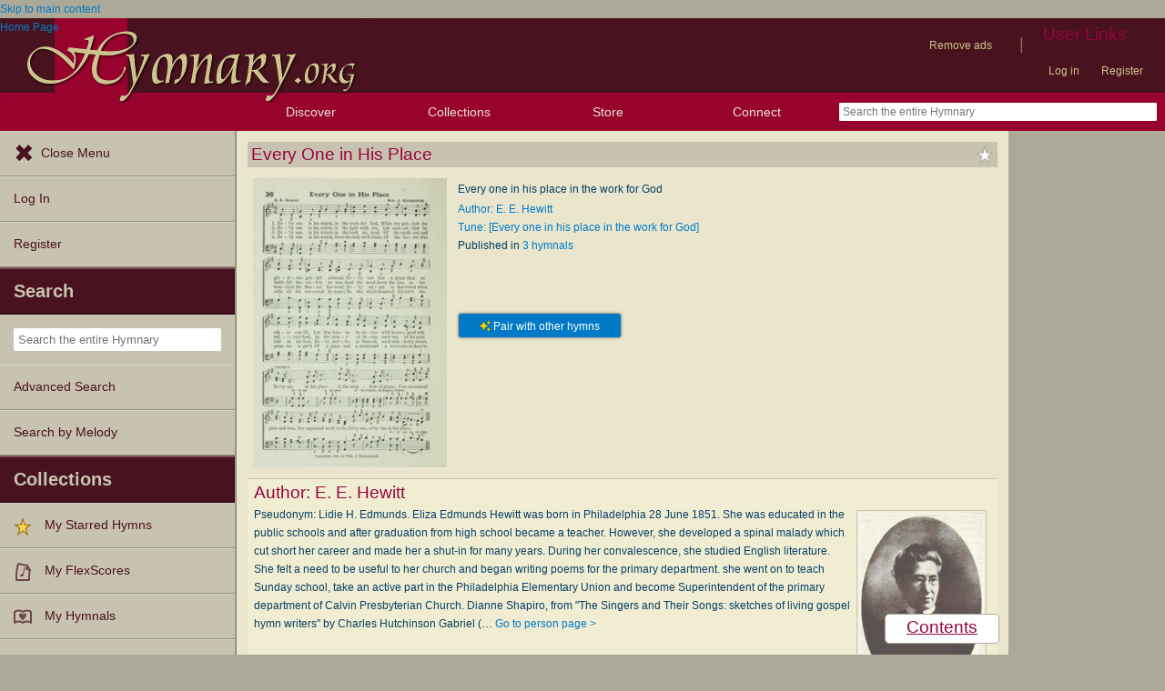

--- FILE ---
content_type: text/html; charset=utf-8
request_url: https://hymnary.org/text/every_one_in_his_place_in_the_work_for_g
body_size: 12709
content:
<!DOCTYPE html>
<html lang="en" dir="ltr">

<head profile="http://www.w3.org/1999/xhtml/vocab">
    <meta name="viewport" content="initial-scale=1.0" />
    <meta charset="utf-8"/>
    <meta property="og:url" content="https://hymnary.org/text/every_one_in_his_place_in_the_work_for_g" /><link rel="canonical" href="https://hymnary.org/text/every_one_in_his_place_in_the_work_for_g" />    <meta http-equiv="Content-Type" content="text/html; charset=utf-8" />
<meta name="Generator" content="Drupal 7 (http://drupal.org)" />
<meta property="og:title" content="Every One in His Place" />
<meta property="og:type" content="song" />
<meta property="og:image" content="https://hymnary.org/sites/hymnary.org/themes/newhymn/hymnary-H.jpg" />
<meta property="og:url" content="https://hymnary.org/text/every_one_in_his_place_in_the_work_for_g" />
<meta property="og:site_name" content="Hymnary.org" />
<link rel="canonical" href="https://hymnary.org/text/every_one_in_his_place_in_the_work_for_g" />
<meta name="description" content="Authoritative information about the hymn text Every One in His Place, with lyrics." />
<meta name="theme-color" content="#e9e6cd" />
<link rel="shortcut icon" href="https://hymnary.org/sites/hymnary.org/themes/newhymn/favicon.ico" type="image/vnd.microsoft.icon" />
<link rel="apple-touch-icon" href="https://hymnary.org/files/Hymnary_big_0.png" type="image/png" />
  <title>Every One in His Place | Hymnary.org</title>
    <style type="text/css" media="all">
@import url("https://hymnary.org/modules/system/system.base.css?t8x65p");
@import url("https://hymnary.org/modules/system/system.menus.css?t8x65p");
@import url("https://hymnary.org/modules/system/system.messages.css?t8x65p");
@import url("https://hymnary.org/modules/system/system.theme.css?t8x65p");
</style>
<style type="text/css" media="all">
@import url("https://hymnary.org/misc/ui/jquery.ui.core.css?t8x65p");
@import url("https://hymnary.org/misc/ui/jquery.ui.theme.css?t8x65p");
@import url("https://hymnary.org/misc/ui/jquery.ui.tabs.css?t8x65p");
@import url("https://hymnary.org/misc/ui/jquery.ui.accordion.css?t8x65p");
</style>
<style type="text/css" media="all">
@import url("https://hymnary.org/modules/comment/comment.css?t8x65p");
@import url("https://hymnary.org/modules/field/theme/field.css?t8x65p");
@import url("https://hymnary.org/sites/all/modules/logintoboggan/logintoboggan.css?t8x65p");
@import url("https://hymnary.org/modules/node/node.css?t8x65p");
@import url("https://hymnary.org/modules/poll/poll.css?t8x65p");
@import url("https://hymnary.org/sites/all/modules/ubercart/uc_file/uc_file.css?t8x65p");
@import url("https://hymnary.org/sites/all/modules/ubercart/uc_order/uc_order.css?t8x65p");
@import url("https://hymnary.org/sites/all/modules/ubercart/uc_product/uc_product.css?t8x65p");
@import url("https://hymnary.org/sites/all/modules/ubercart/uc_store/uc_store.css?t8x65p");
@import url("https://hymnary.org/modules/user/user.css?t8x65p");
@import url("https://hymnary.org/modules/forum/forum.css?t8x65p");
@import url("https://hymnary.org/sites/all/modules/views/css/views.css?t8x65p");
</style>
<style type="text/css" media="all">
@import url("https://hymnary.org/sites/all/modules/ctools/css/ctools.css?t8x65p");
@import url("https://hymnary.org/sites/hymnary.org/modules/hymnary/hymnary.css?t8x65p");
@import url("https://hymnary.org/sites/hymnary.org/modules/hymnary/hymnary-mobile.css?t8x65p");
@import url("https://hymnary.org/sites/hymnary.org/modules/hymnary/jquery-tooltip/jquery.tooltip.css?t8x65p");
@import url("https://hymnary.org/sites/hymnary.org/modules/hymnary/jquery.editable-select.css?t8x65p");
@import url("https://hymnary.org/sites/hymnary.org/modules/hymnary_ecommerce/hymnary_ecommerce.css?t8x65p");
@import url("https://hymnary.org/sites/hymnary.org/modules/luyh/luyh.css?t8x65p");
@import url("https://hymnary.org/sites/hymnary.org/modules/hymnary_authority/hymnary_authority.css?t8x65p");
@import url("https://hymnary.org/sites/hymnary.org/modules/hymnary_authority/text/fulltext.css?t8x65p");
@import url("https://hymnary.org/sites/hymnary.org/modules/hymnary_authority/common/people.css?t8x65p");
@import url("https://hymnary.org/sites/hymnary.org/modules/hymnary_common/css/popover.css?t8x65p");
@import url("https://hymnary.org/sites/hymnary.org/modules/hymnary_authority/text/info.css?t8x65p");
@import url("https://hymnary.org/sites/hymnary.org/modules/hymnary/canterbury-articles.css?t8x65p");
@import url("https://hymnary.org/sites/hymnary.org/modules/hymnary_authority/text/tune.css?t8x65p");
@import url("https://hymnary.org/sites/hymnary.org/modules/hymnary_authority/common/product_list.css?t8x65p");
@import url("https://hymnary.org/sites/hymnary.org/modules/hymnary_authority/common/pagescan.css?t8x65p");
@import url("https://hymnary.org/sites/hymnary.org/modules/hymnary_authority/chooser_widget/chooser_widget.css?t8x65p");
@import url("https://hymnary.org/sites/hymnary.org/modules/hymnary/templates/resultcard-compiled.css?t8x65p");
@import url("https://hymnary.org/sites/hymnary.org/modules/hymnary_authority/common/bottom_bar.css?t8x65p");
@import url("https://hymnary.org/sites/hymnary.org/modules/hymnary_authority/common/toc.css?t8x65p");
@import url("https://hymnary.org/sites/hymnary.org/modules/hymnary_authority/common/above_fold.css?t8x65p");
@import url("https://hymnary.org/sites/hymnary.org/modules/hymnary_authority/common/products.css?t8x65p");
@import url("https://hymnary.org/sites/hymnary.org/modules/hymnary_stars/hymnary_stars.css?t8x65p");
</style>
<style type="text/css" media="all">
@import url("https://hymnary.org/sites/hymnary.org/themes/newhymn/style.css?t8x65p");
@import url("https://hymnary.org/sites/hymnary.org/themes/newhymn/style-mobile.css?t8x65p");
@import url("https://hymnary.org/sites/hymnary.org/themes/newhymn/uc_cart_block-override.css?t8x65p");
@import url("https://hymnary.org/sites/hymnary.org/themes/newhymn/hamburger.css?t8x65p");
@import url("https://hymnary.org/sites/hymnary.org/themes/newhymn/hamburger-submenu.css?t8x65p");
@import url("https://hymnary.org/sites/hymnary.org/themes/newhymn/sidr/hymnary-sidr-theme.css?t8x65p");
@import url("https://hymnary.org/sites/hymnary.org/themes/newhymn/headerbar-menu.css?t8x65p");
@import url("https://hymnary.org/sites/hymnary.org/themes/newhymn/pager.css?t8x65p");
@import url("https://hymnary.org/sites/hymnary.org/themes/newhymn/blockedBanner.css?t8x65p");
</style>
<link type="text/css" rel="stylesheet" href="https://staticccel.org/fa/v6/css/all.css" media="all" />
    <script type="text/javascript" src="https://hymnary.org/misc/jquery.js?v=1.4.4"></script>
<script type="text/javascript" src="https://hymnary.org/misc/jquery-extend-3.4.0.js?v=1.4.4"></script>
<script type="text/javascript" src="https://hymnary.org/misc/jquery-html-prefilter-3.5.0-backport.js?v=1.4.4"></script>
<script type="text/javascript" src="https://hymnary.org/misc/jquery.once.js?v=1.2"></script>
<script type="text/javascript" src="https://hymnary.org/misc/drupal.js?t8x65p"></script>
<script type="text/javascript" src="https://hymnary.org/misc/ui/jquery.ui.core.min.js?v=1.8.7"></script>
<script type="text/javascript" src="https://hymnary.org/misc/ui/jquery.ui.widget.min.js?v=1.8.7"></script>
<script type="text/javascript" src="https://hymnary.org/misc/ui/jquery.ui.tabs.min.js?v=1.8.7"></script>
<script type="text/javascript" src="https://hymnary.org/misc/ui/jquery.ui.accordion.min.js?v=1.8.7"></script>
<script type="text/javascript" src="https://hymnary.org/sites/all/modules/ubercart/uc_file/uc_file.js?t8x65p"></script>
<script type="text/javascript" src="https://hymnary.org/sites/hymnary.org/modules/hymnary/hymnary-search-block.js?t8x65p"></script>
<script type="text/javascript" src="https://hymnary.org/sites/hymnary.org/modules/hymnary/jquery-tooltip/jquery.tooltip.js?t8x65p"></script>
<script type="text/javascript" src="https://hymnary.org/sites/hymnary.org/modules/hymnary/jquery-tooltip/lib/jquery.delegate.js?t8x65p"></script>
<script type="text/javascript" src="https://hymnary.org/sites/hymnary.org/modules/hymnary/jquery-tooltip/lib/jquery.bgiframe.js?t8x65p"></script>
<script type="text/javascript" src="https://hymnary.org/sites/hymnary.org/modules/hymnary/jquery.editable-select.js?t8x65p"></script>
<script type="text/javascript" src="https://hymnary.org/sites/hymnary.org/modules/hymnary/popup.js?t8x65p"></script>
<script type="text/javascript" src="https://hymnary.org/sites/hymnary.org/modules/hymnary/hymnary-register-destination.js?t8x65p"></script>
<script type="text/javascript" src="https://code.jquery.com/jquery-3.4.0.slim.min.js?t8x65p"></script>
<script type="text/javascript" src="https://hymnary.org/sites/hymnary.org/modules/hymnary/js/AnalyticsEvents.js?t8x65p"></script>
<script type="text/javascript" src="https://cdnjs.cloudflare.com/ajax/libs/typeahead.js/0.11.1/bloodhound.min.js?t8x65p"></script>
<script type="text/javascript" src="https://cdnjs.cloudflare.com/ajax/libs/typeahead.js/0.11.1/typeahead.bundle.min.js?t8x65p"></script>
<script type="text/javascript" src="https://cdnjs.cloudflare.com/ajax/libs/typeahead.js/0.11.1/typeahead.jquery.min.js?t8x65p"></script>
<script type="text/javascript">
<!--//--><![CDATA[//><!--
var jQ340 = jQuery.noConflict(true);
//--><!]]>
</script>
<script type="text/javascript" src="https://hymnary.org/sites/hymnary.org/modules/hymnary_common/js/js.cookie.js?t8x65p"></script>
<script type="text/javascript" src="https://hymnary.org/sites/hymnary.org/modules/luyh/luyh.js?t8x65p"></script>
<script type="text/javascript" src="https://hymnary.org/sites/hymnary.org/modules/hymnary_authority/scroll_to_top.js?t8x65p"></script>
<script type="text/javascript" src="https://hymnary.org/sites/hymnary.org/modules/hymnary_authority/common/media.js?t8x65p"></script>
<script type="text/javascript" src="https://hymnary.org/sites/hymnary.org/modules/hymnary_authority/text/info.js?t8x65p"></script>
<script type="text/javascript" src="https://hymnary.org/sites/hymnary.org/modules/hymnary_common/js/popover.js?t8x65p"></script>
<script type="text/javascript" src="https://hymnary.org/sites/hymnary.org/modules/hymnary_authority/common/jquery.expander.min.js?t8x65p"></script>
<script type="text/javascript" src="https://hymnary.org/sites/hymnary.org/modules/hymnary_authority/common/info.js?t8x65p"></script>
<script type="text/javascript" src="https://hymnary.org/sites/hymnary.org/modules/hymnary_authority/text/tune.js?t8x65p"></script>
<script type="text/javascript" src="https://hymnary.org/sites/hymnary.org/modules/highcharts/highCharts/highcharts.js?t8x65p"></script>
<script type="text/javascript" src="https://hymnary.org/sites/hymnary.org/modules/highcharts/charts.js?t8x65p"></script>
<script type="text/javascript">
<!--//--><![CDATA[//><!--
var charts = [];
//--><!]]>
</script>
<script type="text/javascript">
<!--//--><![CDATA[//><!--
charts.push( tuneChartReady);
//--><!]]>
</script>
<script type="text/javascript">
<!--//--><![CDATA[//><!--
var instancePercentages = [["[Every one in his place in the work for God]",100,"every_one_in_his_place_kirkpatrick"]];var textAuth = "every_one_in_his_place_in_the_work_for_g";
//--><!]]>
</script>
<script type="text/javascript" src="https://hymnary.org/sites/hymnary.org/modules/hymnary_authority/common/timeline.js?t8x65p"></script>
<script type="text/javascript">
<!--//--><![CDATA[//><!--
charts.push( instanceTimelineReady);
//--><!]]>
</script>
<script type="text/javascript" src="https://hymnary.org/sites/hymnary.org/modules/hymnary_authority/common/product_list.js?t8x65p"></script>
<script type="text/javascript" src="https://hymnary.org/sites/hymnary.org/modules/hymnary_authority/chooser_widget/jquery.load-visible-images.js?t8x65p"></script>
<script type="text/javascript" src="https://hymnary.org/sites/hymnary.org/modules/hymnary_authority/chooser_widget/chooser_widget.js?t8x65p"></script>
<script type="text/javascript" src="https://hymnary.org/sites/hymnary.org/modules/hymnary_authority/chooser_widget/list.js?t8x65p"></script>
<script type="text/javascript" src="https://hymnary.org/sites/hymnary.org/modules/hymnary_authority/chooser_widget/gallery.js?t8x65p"></script>
<script type="text/javascript" src="https://hymnary.org/misc/collapse.js?t8x65p"></script>
<script type="text/javascript">
<!--//--><![CDATA[//><!--
chooserWidgetAdd( "pagescans","gallery",[{"title":"Pentecostal Hymns Nos. 3 and 4 Combined<br\/>(1907)","thumbnail":"\/page\/fetch\/PH3W1902\/340\/thumbnail","content":"<a href=\"\/hymn\/PH3W1902\/page\/340\"><img src=\"\/page\/fetch\/PH3W1902\/340\/low\" class=\"authority_pagescan\"\/><div class='onlymobile'>View Page<\/div><div>Pentecostal Hymns Nos. 3 and 4 Combined (1907), p.340<\/div><\/a>"},{"title":"Pentecostal Hymns No. 4: a winnowed collection for young people's societies, church prayer meetings, evangelistic services and Sunday schools   <br\/>(1907)","thumbnail":"\/page\/fetch\/PH4W1907\/63\/thumbnail","content":"<a href=\"\/hymn\/PH4W1907\/page\/63\"><img src=\"\/page\/fetch\/PH4W1907\/63\/low\" class=\"authority_pagescan\"\/><div class='onlymobile'>View Page<\/div><div>Pentecostal Hymns No. 4: a winnowed collection for young people's societies, church prayer meetings, evangelistic services and Sunday schools    (1907), p.63<\/div><\/a>"},{"title":"The Redeemer's Praise<br\/>(1906)","thumbnail":"\/page\/fetch\/RP1906\/36\/thumbnail","content":"<a href=\"\/hymn\/RP1906\/page\/36\"><img src=\"\/page\/fetch\/RP1906\/36\/low\" class=\"authority_pagescan\"\/><div class='onlymobile'>View Page<\/div><div>The Redeemer's Praise (1906), p.36<\/div><\/a>"}]);
//--><!]]>
</script>
<script type="text/javascript" src="https://hymnary.org/sites/hymnary.org/modules/hymnary/templates/resultcard.js?t8x65p"></script>
<script type="text/javascript" src="https://hymnary.org/sites/hymnary.org/modules/hymnary_authority/common/toc.js?t8x65p"></script>
<script type="text/javascript" src="https://hymnary.org/sites/hymnary.org/modules/hymnary/hymnary_search_autocomplete.js?t8x65p"></script>
<script type="text/javascript" src="https://hymnary.org/sites/all/modules/google_analytics/googleanalytics.js?t8x65p"></script>
<script type="text/javascript" src="https://www.googletagmanager.com/gtag/js?id=UA-609536-2"></script>
<script type="text/javascript">
<!--//--><![CDATA[//><!--
window.google_analytics_uacct = "UA-609536-2";window.dataLayer = window.dataLayer || [];function gtag(){dataLayer.push(arguments)};gtag("js", new Date());gtag("set", "developer_id.dMDhkMT", true);gtag("config", "UA-609536-2", {"groups":"default","anonymize_ip":true});gtag("config", "G-75DC0LV13R", {"groups":"default","anonymize_ip":true});
//--><!]]>
</script>
<script type="text/javascript" src="https://hymnary.org/sites/hymnary.org/modules/hymnary_stars/hymnary_stars.js?t8x65p"></script>
<script type="text/javascript" src="https://hymnary.org/sites/hymnary.org/modules/hymnary/subscriptions_promo/subscriptions_promo.js?t8x65p"></script>
<script type="text/javascript" src="https://hymnary.org/sites/hymnary.org/themes/newhymn/hamburger.js?t8x65p"></script>
<script type="text/javascript" src="https://hymnary.org/sites/hymnary.org/themes/newhymn/hamburger-submenu.js?t8x65p"></script>
<script type="text/javascript" src="https://hymnary.org/sites/hymnary.org/themes/newhymn/headerbar-menu.js?t8x65p"></script>
<script type="text/javascript" src="https://hymnary.org/sites/hymnary.org/themes/newhymn/retina.js?t8x65p"></script>
<script type="text/javascript" src="https://hymnary.org/sites/hymnary.org/themes/newhymn/includes.js?t8x65p"></script>
<script type="text/javascript" src="https://hymnary.org/sites/hymnary.org/themes/newhymn/experiment.js?t8x65p"></script>
<script type="text/javascript" src="https://hymnary.org/sites/hymnary.org/themes/newhymn/blockedBanner.js?t8x65p"></script>
<script type="text/javascript">
<!--//--><![CDATA[//><!--
jQuery.extend(Drupal.settings, {"basePath":"\/","pathPrefix":"","setHasJsCookie":0,"ajaxPageState":{"theme":"newhymn","theme_token":"Nm4hb7fUEg38QUbsNCKQghxlk0corLj98a9704th6b8","js":{"0":1,"1":1,"misc\/jquery.js":1,"misc\/jquery-extend-3.4.0.js":1,"misc\/jquery-html-prefilter-3.5.0-backport.js":1,"misc\/jquery.once.js":1,"misc\/drupal.js":1,"misc\/ui\/jquery.ui.core.min.js":1,"misc\/ui\/jquery.ui.widget.min.js":1,"misc\/ui\/jquery.ui.tabs.min.js":1,"misc\/ui\/jquery.ui.accordion.min.js":1,"sites\/all\/modules\/ubercart\/uc_file\/uc_file.js":1,"sites\/hymnary.org\/modules\/hymnary\/hymnary-search-block.js":1,"sites\/hymnary.org\/modules\/hymnary\/jquery-tooltip\/jquery.tooltip.js":1,"sites\/hymnary.org\/modules\/hymnary\/jquery-tooltip\/lib\/jquery.delegate.js":1,"sites\/hymnary.org\/modules\/hymnary\/jquery-tooltip\/lib\/jquery.bgiframe.js":1,"sites\/hymnary.org\/modules\/hymnary\/jquery.editable-select.js":1,"sites\/hymnary.org\/modules\/hymnary\/popup.js":1,"sites\/hymnary.org\/modules\/hymnary\/hymnary-register-destination.js":1,"https:\/\/code.jquery.com\/jquery-3.4.0.slim.min.js":1,"sites\/hymnary.org\/modules\/hymnary\/js\/AnalyticsEvents.js":1,"https:\/\/cdnjs.cloudflare.com\/ajax\/libs\/typeahead.js\/0.11.1\/bloodhound.min.js":1,"https:\/\/cdnjs.cloudflare.com\/ajax\/libs\/typeahead.js\/0.11.1\/typeahead.bundle.min.js":1,"https:\/\/cdnjs.cloudflare.com\/ajax\/libs\/typeahead.js\/0.11.1\/typeahead.jquery.min.js":1,"2":1,"sites\/hymnary.org\/modules\/hymnary_common\/js\/js.cookie.js":1,"sites\/hymnary.org\/modules\/luyh\/luyh.js":1,"sites\/hymnary.org\/modules\/hymnary_authority\/scroll_to_top.js":1,"sites\/hymnary.org\/modules\/hymnary_authority\/common\/media.js":1,"sites\/hymnary.org\/modules\/hymnary_authority\/text\/info.js":1,"sites\/hymnary.org\/modules\/hymnary_common\/js\/popover.js":1,"sites\/hymnary.org\/modules\/hymnary_authority\/common\/jquery.expander.min.js":1,"sites\/hymnary.org\/modules\/hymnary_authority\/common\/info.js":1,"sites\/hymnary.org\/modules\/hymnary_authority\/text\/tune.js":1,"sites\/hymnary.org\/modules\/highcharts\/highCharts\/highcharts.js":1,"sites\/hymnary.org\/modules\/highcharts\/charts.js":1,"3":1,"4":1,"5":1,"sites\/hymnary.org\/modules\/hymnary_authority\/common\/timeline.js":1,"6":1,"sites\/hymnary.org\/modules\/hymnary_authority\/common\/product_list.js":1,"sites\/hymnary.org\/modules\/hymnary_authority\/chooser_widget\/jquery.load-visible-images.js":1,"sites\/hymnary.org\/modules\/hymnary_authority\/chooser_widget\/chooser_widget.js":1,"sites\/hymnary.org\/modules\/hymnary_authority\/chooser_widget\/list.js":1,"sites\/hymnary.org\/modules\/hymnary_authority\/chooser_widget\/gallery.js":1,"misc\/collapse.js":1,"7":1,"sites\/hymnary.org\/modules\/hymnary\/templates\/resultcard.js":1,"sites\/hymnary.org\/modules\/hymnary_authority\/common\/toc.js":1,"sites\/hymnary.org\/modules\/hymnary\/hymnary_search_autocomplete.js":1,"sites\/all\/modules\/google_analytics\/googleanalytics.js":1,"https:\/\/www.googletagmanager.com\/gtag\/js?id=UA-609536-2":1,"8":1,"sites\/hymnary.org\/modules\/hymnary_stars\/hymnary_stars.js":1,"sites\/hymnary.org\/modules\/hymnary\/subscriptions_promo\/subscriptions_promo.js":1,"sites\/hymnary.org\/themes\/newhymn\/hamburger.js":1,"sites\/hymnary.org\/themes\/newhymn\/hamburger-submenu.js":1,"sites\/hymnary.org\/themes\/newhymn\/headerbar-menu.js":1,"sites\/hymnary.org\/themes\/newhymn\/retina.js":1,"sites\/hymnary.org\/themes\/newhymn\/includes.js":1,"sites\/hymnary.org\/themes\/newhymn\/experiment.js":1,"sites\/hymnary.org\/themes\/newhymn\/blockedBanner.js":1},"css":{"modules\/system\/system.base.css":1,"modules\/system\/system.menus.css":1,"modules\/system\/system.messages.css":1,"modules\/system\/system.theme.css":1,"misc\/ui\/jquery.ui.core.css":1,"misc\/ui\/jquery.ui.theme.css":1,"misc\/ui\/jquery.ui.tabs.css":1,"misc\/ui\/jquery.ui.accordion.css":1,"modules\/comment\/comment.css":1,"modules\/field\/theme\/field.css":1,"sites\/all\/modules\/logintoboggan\/logintoboggan.css":1,"modules\/node\/node.css":1,"modules\/poll\/poll.css":1,"sites\/all\/modules\/ubercart\/uc_file\/uc_file.css":1,"sites\/all\/modules\/ubercart\/uc_order\/uc_order.css":1,"sites\/all\/modules\/ubercart\/uc_product\/uc_product.css":1,"sites\/all\/modules\/ubercart\/uc_store\/uc_store.css":1,"modules\/user\/user.css":1,"modules\/forum\/forum.css":1,"sites\/all\/modules\/views\/css\/views.css":1,"sites\/all\/modules\/ctools\/css\/ctools.css":1,"sites\/hymnary.org\/modules\/hymnary\/hymnary.css":1,"sites\/hymnary.org\/modules\/hymnary\/hymnary-mobile.css":1,"sites\/hymnary.org\/modules\/hymnary\/jquery-tooltip\/jquery.tooltip.css":1,"sites\/hymnary.org\/modules\/hymnary\/jquery.editable-select.css":1,"sites\/hymnary.org\/modules\/hymnary_ecommerce\/hymnary_ecommerce.css":1,"sites\/hymnary.org\/modules\/luyh\/luyh.css":1,"sites\/hymnary.org\/modules\/hymnary_authority\/hymnary_authority.css":1,"sites\/hymnary.org\/modules\/hymnary_authority\/text\/fulltext.css":1,"sites\/hymnary.org\/modules\/hymnary_authority\/common\/people.css":1,"sites\/hymnary.org\/modules\/hymnary_common\/css\/popover.css":1,"sites\/hymnary.org\/modules\/hymnary_authority\/text\/info.css":1,"sites\/hymnary.org\/modules\/hymnary\/canterbury-articles.css":1,"sites\/hymnary.org\/modules\/hymnary_authority\/text\/tune.css":1,"sites\/hymnary.org\/modules\/hymnary_authority\/common\/product_list.css":1,"sites\/hymnary.org\/modules\/hymnary_authority\/common\/pagescan.css":1,"sites\/hymnary.org\/modules\/hymnary_authority\/chooser_widget\/chooser_widget.css":1,"sites\/hymnary.org\/modules\/hymnary\/templates\/resultcard-compiled.css":1,"sites\/hymnary.org\/modules\/hymnary_authority\/common\/bottom_bar.css":1,"sites\/hymnary.org\/modules\/hymnary_authority\/common\/toc.css":1,"sites\/hymnary.org\/modules\/hymnary_authority\/common\/above_fold.css":1,"sites\/hymnary.org\/modules\/hymnary_authority\/common\/products.css":1,"sites\/hymnary.org\/modules\/hymnary_stars\/hymnary_stars.css":1,"sites\/hymnary.org\/themes\/newhymn\/style.css":1,"sites\/hymnary.org\/themes\/newhymn\/style-mobile.css":1,"sites\/hymnary.org\/themes\/newhymn\/uc_cart_block-override.css":1,"sites\/hymnary.org\/themes\/newhymn\/hamburger.css":1,"sites\/hymnary.org\/themes\/newhymn\/hamburger-submenu.css":1,"sites\/hymnary.org\/themes\/newhymn\/sidr\/hymnary-sidr-theme.css":1,"sites\/hymnary.org\/themes\/newhymn\/headerbar-menu.css":1,"sites\/hymnary.org\/themes\/newhymn\/pager.css":1,"sites\/hymnary.org\/themes\/newhymn\/blockedBanner.css":1,"https:\/\/staticccel.org\/fa\/v6\/css\/all.css":1}},"hymnary":{"debug":null,"googleanalytics4_account":"G-75DC0LV13R","fieldNames":{"textName:":"","textTitle:":"","textLanguages:":"","firstLine:":"","meter:":"","refrainFirstLine:":"","textAuthNumber:":"","textPlaceOfOrigin:":"","originalLangTitle:":"","lectionaryWeeks:":"","originalLanguage:":"","fullText:":"","notes:":"","languages:":"","topics:":"","textSources:":"","scripture:":"","textIsPublicDomain:":"","tuneTitle:":"","incipit:":"","tunePlaceOfOrigin:":"","tuneAuthNumber:":"","tuneKey:":"","tuneSources:":"","tuneIsPublicDomain:":"","all:":"","media:":{"text":"Text","image":"Image","audio":"Audio","score":"Score","flexscore":"FlexScore"},"yearWritten:":"","flexscoreDomain:":{"public":"public","copyrighted":"copyrighted"},"personID:":"","personName:":"","gender:":{"m":"Male","f":"Female"},"personYear:":"","hymnalID:":"","hymnalTitle:":"","hymnalNumber:":"","publisher:":"","publicationPlace:":"","publicationDate:":"","denominations:":"","tags:":"","hymnalLanguages:":"","in:":{"texts":"texts","tunes":"tunes","instances":"instances","people":"people","hymnals":"hymnals"}}},"hymnary_authority":{"timelineRanges":{"x":{"min":1906,"max":1907}},"instanceTimelineData":[[1906,1],[1907,3]]},"googleanalytics":{"account":["UA-609536-2","G-75DC0LV13R"],"trackOutbound":1,"trackMailto":1,"trackDownload":1,"trackDownloadExtensions":"7z|aac|arc|arj|asf|asx|avi|bin|csv|doc(x|m)?|dot(x|m)?|exe|flv|gif|gz|gzip|hqx|jar|jpe?g|js|mp(2|3|4|e?g)|mov(ie)?|msi|msp|pdf|phps|png|ppt(x|m)?|pot(x|m)?|pps(x|m)?|ppam|sld(x|m)?|thmx|qtm?|ra(m|r)?|sea|sit|tar|tgz|torrent|txt|wav|wma|wmv|wpd|xls(x|m|b)?|xlt(x|m)|xlam|xml|z|zip"},"star_module_path":"sites\/hymnary.org\/modules\/hymnary_stars"});
//--><!]]>
</script>

    <!-- InMobi Choice. Consent Manager Tag v3.0 (for TCF 2.2) -->
    <script type="text/javascript" async=true>
    (function() {
      var host = window.location.hostname;
      var element = document.createElement('script');
      var firstScript = document.getElementsByTagName('script')[0];
      var url = 'https://cmp.inmobi.com'
        .concat('/choice/', 'GgHnpUxsP6UKJ', '/', host, '/choice.js?tag_version=V3');
      var uspTries = 0;
      var uspTriesLimit = 3;
      element.async = true;
      element.type = 'text/javascript';
      element.src = url;

      firstScript.parentNode.insertBefore(element, firstScript);

      function makeStub() {
        var TCF_LOCATOR_NAME = '__tcfapiLocator';
        var queue = [];
        var win = window;
        var cmpFrame;

        function addFrame() {
          var doc = win.document;
          var otherCMP = !!(win.frames[TCF_LOCATOR_NAME]);

          if (!otherCMP) {
            if (doc.body) {
              var iframe = doc.createElement('iframe');

              iframe.style.cssText = 'display:none';
              iframe.name = TCF_LOCATOR_NAME;
              doc.body.appendChild(iframe);
            } else {
              setTimeout(addFrame, 5);
            }
          }
          return !otherCMP;
        }

        function tcfAPIHandler() {
          var gdprApplies;
          var args = arguments;

          if (!args.length) {
            return queue;
          } else if (args[0] === 'setGdprApplies') {
            if (
              args.length > 3 &&
              args[2] === 2 &&
              typeof args[3] === 'boolean'
            ) {
              gdprApplies = args[3];
              if (typeof args[2] === 'function') {
                args[2]('set', true);
              }
            }
          } else if (args[0] === 'ping') {
            var retr = {
              gdprApplies: gdprApplies,
              cmpLoaded: false,
              cmpStatus: 'stub'
            };

            if (typeof args[2] === 'function') {
              args[2](retr);
            }
          } else {
            if(args[0] === 'init' && typeof args[3] === 'object') {
              args[3] = Object.assign(args[3], { tag_version: 'V3' });
            }
            queue.push(args);
          }
        }

        function postMessageEventHandler(event) {
          var msgIsString = typeof event.data === 'string';
          var json = {};

          try {
            if (msgIsString) {
              json = JSON.parse(event.data);
            } else {
              json = event.data;
            }
          } catch (ignore) {}

          var payload = json.__tcfapiCall;

          if (payload) {
            window.__tcfapi(
              payload.command,
              payload.version,
              function(retValue, success) {
                var returnMsg = {
                  __tcfapiReturn: {
                    returnValue: retValue,
                    success: success,
                    callId: payload.callId
                  }
                };
                if (msgIsString) {
                  returnMsg = JSON.stringify(returnMsg);
                }
                if (event && event.source && event.source.postMessage) {
                  event.source.postMessage(returnMsg, '*');
                }
              },
              payload.parameter
            );
          }
        }

        while (win) {
          try {
            if (win.frames[TCF_LOCATOR_NAME]) {
              cmpFrame = win;
              break;
            }
          } catch (ignore) {}

          if (win === window.top) {
            break;
          }
          win = win.parent;
        }
        if (!cmpFrame) {
          addFrame();
          win.__tcfapi = tcfAPIHandler;
          win.addEventListener('message', postMessageEventHandler, false);
        }
      };

      makeStub();

      var uspStubFunction = function() {
        var arg = arguments;
        if (typeof window.__uspapi !== uspStubFunction) {
          setTimeout(function() {
            if (typeof window.__uspapi !== 'undefined') {
              window.__uspapi.apply(window.__uspapi, arg);
            }
          }, 500);
        }
      };

      var checkIfUspIsReady = function() {
        uspTries++;
        if (window.__uspapi === uspStubFunction && uspTries < uspTriesLimit) {
          console.warn('USP is not accessible');
        } else {
          clearInterval(uspInterval);
        }
      };

      if (typeof window.__uspapi === 'undefined') {
        window.__uspapi = uspStubFunction;
        var uspInterval = setInterval(checkIfUspIsReady, 6000);
      }
    })();
    </script>
    <!-- End InMobi Choice. Consent Manager Tag v3.0 (for TCF 2.2) -->

          <!-- Below is a recommended list of pre-connections, which allow the network to establish each connection quicker, speeding up response times and improving ad performance. -->
      <link rel="preconnect" href="https://a.pub.network/" crossorigin />
      <link rel="preconnect" href="https://b.pub.network/" crossorigin />
      <link rel="preconnect" href="https://c.pub.network/" crossorigin />
      <link rel="preconnect" href="https://d.pub.network/" crossorigin />
      <link rel="preconnect" href="https://secure.quantserve.com/" crossorigin />
      <link rel="preconnect" href="https://rules.quantcount.com/" crossorigin />
      <link rel="preconnect" href="https://pixel.quantserve.com/" crossorigin />
      <link rel="preconnect" href="https://cmp.quantcast.com/" crossorigin />
      <link rel="preconnect" href="https://btloader.com/" crossorigin />
      <link rel="preconnect" href="https://api.btloader.com/" crossorigin />
      <link rel="preconnect" href="https://confiant-integrations.global.ssl.fastly.net" crossorigin />
      <!-- Below is a link to a CSS file that accounts for Cumulative Layout Shift, a new Core Web Vitals subset that Google uses to help rank your site in search -->
      <!-- The file is intended to eliminate the layout shifts that are seen when ads load into the page. If you don't want to use this, simply remove this file -->
      <!-- To find out more about CLS, visit https://web.dev/vitals/ -->
      <link rel="stylesheet" href="https://a.pub.network/hymnary-org/cls.css">
      <script data-cfasync="false" type="text/javascript">
        var freestar = freestar || {};
        freestar.queue = freestar.queue || [];
        freestar.config = freestar.config || {};
        freestar.config.disabledProducts = {
          pushdown: true
        };
        const path = window.location.pathname;
        if (path === '/user' || path === '/user/login' || path === '/user/register' || path === '/user/password') {
          // Interstitial ads can cause the submit button on login/register pages to not work properly
          freestar.config.disabledProducts.googleInterstitial = true;
        }
        freestar.config.enabled_slots = [];
        freestar.initCallback = function () { (freestar.config.enabled_slots.length === 0) ? freestar.initCallbackCalled = false : freestar.newAdSlots(freestar.config.enabled_slots) }
      </script>
      <script src="https://a.pub.network/hymnary-org/pubfig.min.js" data-cfasync="false" async></script>
      <script type="text/javascript">
        if (path === '/') {
          freestar.queue.push(function() {
              googletag.pubads().setTargeting('pagetype', 'home');
          });
        } else if (path === '/search') {
          const search = window.location.search;
          // Can be text(s)
          const textSearch = /in(:|%3A)text/i;
          // Can be tune(s)
          const tuneSearch = /in(:|%3A)tune/i;
          // Can be hymn(s), hymnal(s), instance(s)
          const hymnSearch = /in(:|%3A)(hymn|instance)/i;
          // Can be person(s), people(s)
          const personSearch = /in(:|%3A)(person|people)/i;
          if (textSearch.test(search)) {
            freestar.queue.push(function() {
              googletag.pubads().setTargeting('pagetype', 'text');
            });
          } else if (tuneSearch.test(search)) {
            freestar.queue.push(function() {
              googletag.pubads().setTargeting('pagetype', 'tune');
            });
          } else if (hymnSearch.test(search)) {
            // Note that this encompases hymnal and instance pages
            freestar.queue.push(function() {
              googletag.pubads().setTargeting('pagetype', 'hymn');
            });
          } else if (personSearch.test(search)) {
            freestar.queue.push(function() {
              googletag.pubads().setTargeting('pagetype', 'person');
            });
          } else {
            freestar.queue.push(function() {
              googletag.pubads().setTargeting('pagetype', 'search');
            });
          }
        } else if (path.startsWith('/text')) {
          freestar.queue.push(function() {
            googletag.pubads().setTargeting('pagetype', 'text');
          });
        } else if (path.startsWith('/tune')) {
          freestar.queue.push(function() {
            googletag.pubads().setTargeting('pagetype', 'tune');
          });
        } else if (path === '/instances' || path.startsWith('/hymnal') || path.startsWith('/hymn/')) {
          // Note that this encompases hymnal and instance pages
          freestar.queue.push(function() {
            googletag.pubads().setTargeting('pagetype', 'hymn');
          });
        } else if (path === '/people' || path.startsWith('/person')) {
          freestar.queue.push(function() {
            googletag.pubads().setTargeting('pagetype', 'person');
          });
        } else if (path === '/all') {
          freestar.queue.push(function() {
            googletag.pubads().setTargeting('pagetype', 'search');
          });
        }
      </script>
    </head>
<body class="html not-front not-logged-in one-sidebar sidebar-second page-text page-text-every-one-in-his-place-in-the-work-for-g sidebar-second" >
  <div id="skip-link">
    <a href="#block-system-main" class="element-invisible element-focusable">Skip to main content</a>
  </div>
            <div id="wrapper">
        <div id="mobile-user-links" class="clearfix">
        <div class="item-list"><ul class="links secondary-links"><li class="first"><ul class="links secondary-links"><li class="0 first last"><a href="/hymnary-pro" data-gae-act="click" data-gae-cat="hymnary_pro" data-gae-lbl="remove-ads-link">Remove ads</a></li>
</ul></li>
<li><div class="secondary-links-separator">|</div></li>
<li class="last"><h2 class="element-invisible element-focusable">User Links</h2><ul class="links secondary-links"><li class="0 first"><a href="/user?destination=/text/every_one_in_his_place_in_the_work_for_g">Log in</a></li>
<li class="1 last"><a href="/user/register?destination=/text/every_one_in_his_place_in_the_work_for_g">Register</a></li>
</ul></li>
</ul></div>        </div>
        <div id="container" class="clearfix">
            <div id="header">
                <div id="logo_h_background">
    <a href="/"><span class="element-invisible">Home Page</span></a>
    <img src="/sites/hymnary.org/themes/newhymn/hymnary-H-box-sized.png"
        alt="Hymnary.org" id="compactLogo" class="has-hi-dpi"/>
</div>
<div id="logo-floater">
    <a href="/"><span class="element-invisible">Home Page</span></a>
    <img src="/sites/hymnary.org/themes/newhymn/hymnary-title.png" alt="Hymnary.org" id="logo" class="has-hi-dpi"/>
</div>


                
                <div id="non-mobile-user-links">
                <div class="item-list"><ul class="links secondary-links"><li class="first"><ul class="links secondary-links"><li class="0 first last"><a href="/hymnary-pro" data-gae-act="click" data-gae-cat="hymnary_pro" data-gae-lbl="remove-ads-link">Remove ads</a></li>
</ul></li>
<li><div class="secondary-links-separator">|</div></li>
<li class="last"><h2 class="element-invisible element-focusable">User Links</h2><ul class="links secondary-links"><li class="0 first"><a href="/user?destination=/text/every_one_in_his_place_in_the_work_for_g">Log in</a></li>
<li class="1 last"><a href="/user/register?destination=/text/every_one_in_his_place_in_the_work_for_g">Register</a></li>
</ul></li>
</ul></div>                </div>
            </div>

            <div id="header-bar">
                <a id='hamburger-menu-toggle' href='#' data-gae-act='click' data-gae-cat='hamburger-open-menu'></a>
                <div><h2>Discover</h2><ul>
    <li><a href='#' class='submenu-toggle' data-gae-act='click' data-gae-cat='hamburger-browse-resources'>Browse Resources</a>
        <ul class='hamburger-browse'>
        <li><a href="/search?qu=%20in%3Atexts" title="Browse text authorities">Texts</a></li><li><a href="/search?qu=%20in%3Atunes" title="Browse tune authorities">Tunes</a></li><li><a href="/search?qu=%20in%3Ainstances" title="Browse published text-tune combinations">Instances</a></li><li><a href="/search?qu=%20in%3Apeople" title="Browse authors, composers, editors, etc.">People</a></li><li><a href="/search?qu=%20in%3Ahymnals" title="Browse hymnals">Hymnals</a></li>        </ul>
    </li>
    <li><a href='/explore' data-gae-act='click' data-gae-cat='hamburger-exploration-tools'>Exploration Tools</a></li>
    <li><a href='/browse/topics' data-gae-act='click' data-gae-cat='hamburger-topics'>Topics</a></li>
    <li><a href='/browse/popular/texts' data-gae-act='click' data-gae-cat='hamburger-popular-texts'>Popular Texts</a></li>
    <li><a href='/browse/popular/tunes' data-gae-act='click' data-gae-cat='hamburger-popular-tunes'>Popular Tunes</a></li>
    <li><a href='/browse/lectionary' data-gae-act='click' data-gae-cat='hamburger-lectionary'>Lectionary</a></li>
</ul></div>
<!-- Keep hamburger only lis in their own ul for headerbar style reasons (:last-child:hover) -->
<ul class='headerbar-hide'>
    <li><a href='/store' data-gae-act='click' data-gae-cat='hamburger-store'>Store</a></li>
    <li><a href='/news' data-gae-act='click' data-gae-cat='hamburger-blog'>Blog</a></li>
    <li><a href='/forum' data-gae-act='click' data-gae-cat='hamburger-forums'>Forums</a></li>
    <li><a href='/tutorials' data-gae-act='click' data-gae-cat='hamburger-tutorials'>Tutorials</a></li>
    <li><a href='/about' data-gae-act='click' data-gae-cat='hamburger-about-us'>About Us</a></li>
</ul>
<div><h2>Collections</h2><ul><li><a href="/starred" data-gae-act="click" data-gae-cat="hamburger-my-starred-hymns"><img typeof="foaf:Image" src="https://hymnary.org/sites/hymnary.org/modules/hymnary_stars/star.png" alt="" />My Starred Hymns</a></li><li><a href="/flexscores" data-gae-act="click" data-gae-cat="hamburger-my-flexscores"><img class="generic media-icon-small" typeof="foaf:Image" src="https://hymnary.org/sites/hymnary.org/themes/newhymn/icons/20x20/flexscore.png" alt="Flexscore" title="Flexscore" />My FlexScores</a></li><li><a href="/myhymnals_help" data-gae-act="click" data-gae-cat="hamburger-my-hymnals"><img class="generic media-icon-small" typeof="foaf:Image" src="https://hymnary.org/sites/hymnary.org/themes/newhymn/icons/20x20/myhymnals.png" alt="In my hymnals" title="In my hymnals" />My Hymnals</a></li><li><a href="/user?destination=/user/0/purchased-files" data-gae-act="click" data-gae-cat="hamburger-my-purchased-files"><img class="generic media-icon-small" typeof="foaf:Image" src="https://hymnary.org/sites/hymnary.org/themes/newhymn/icons/20x20/cart.png" alt="Product" title="Product" />My Purchased Files</a></li></ul></div><div><h2><a href='/store'>Store</a></h2></div>
<div><h2>Connect</h2>
    <ul>
        <li><a href='/news'>Blog</a></li>
        <li><a href='/forum'>Forums</a></li>
        <li><a href='/volunteer'>Volunteer</a></li>
        <li><a href='https://www.facebook.com/hymnary.org'>Facebook</a></li>
        <li><a href='https://twitter.com/hymnary'>Twitter</a></li>
    </ul>
</div>
<form class='simple-search-form' action='/search' method='get'><input  type="text" name="qu" placeholder="Search the entire Hymnary" autocomplete="off" class="typeahead-autocomplete"/></form><!-- Last HeaderbarMenu item must not be collapsible (without adjusting style). -->
            </div>

            <div id="sidr" class="sidr left">
                  <div class="region region-hamburgermenu">
    <div id="block-hymnary-hamburger-navigate" class="clearfix block block-hymnary">


  <div class="content"><ul class='headerbar-hide'>
    <li><a href='#' id='close-menu-button' data-gae-act='click' data-gae-cat='hamburger-close-menu'>Close Menu</a></li>
    <li><a href="/user?destination=/text/every_one_in_his_place_in_the_work_for_g" data-gae-act="click" data-gae-cat="hamburger-log-in">Log In</a></li><li><a href="/user/register?destination=/text/every_one_in_his_place_in_the_work_for_g" data-gae-act="click" data-gae-cat="hamburger-register">Register</a></li></ul>
<div><h2>Search</h2><ul>
    <li>
        <form class='simple-search-form' action='/search' method='get'><input  type="text" name="qu" placeholder="Search the entire Hymnary" autocomplete="off" class="typeahead-autocomplete"/></form>    </li>
    <li><a href='/advanced_search' data-gae-act='click' data-gae-cat='hamburger-advanced-search'>Advanced Search</a></li>
    <li><a href='/melody/search' data-gae-act='click' data-gae-cat='hamburger-melody-search'>Search by Melody</a></li>
</ul></div>
</div>
</div>
<div id="block-hymnary-collections" class="clearfix block block-hymnary">


  <div class="content"><div><h2>Collections</h2><ul><li><a href="/starred" data-gae-act="click" data-gae-cat="hamburger-my-starred-hymns"><img typeof="foaf:Image" src="https://hymnary.org/sites/hymnary.org/modules/hymnary_stars/star.png" alt="" />My Starred Hymns</a></li><li><a href="/flexscores" data-gae-act="click" data-gae-cat="hamburger-my-flexscores"><img class="generic media-icon-small" typeof="foaf:Image" src="https://hymnary.org/sites/hymnary.org/themes/newhymn/icons/20x20/flexscore.png" alt="Flexscore" title="Flexscore" />My FlexScores</a></li><li><a href="/myhymnals_help" data-gae-act="click" data-gae-cat="hamburger-my-hymnals"><img class="generic media-icon-small" typeof="foaf:Image" src="https://hymnary.org/sites/hymnary.org/themes/newhymn/icons/20x20/myhymnals.png" alt="In my hymnals" title="In my hymnals" />My Hymnals</a></li><li><a href="/user?destination=/user/0/purchased-files" data-gae-act="click" data-gae-cat="hamburger-my-purchased-files"><img class="generic media-icon-small" typeof="foaf:Image" src="https://hymnary.org/sites/hymnary.org/themes/newhymn/icons/20x20/cart.png" alt="Product" title="Product" />My Purchased Files</a></li></ul></div></div>
</div>
<div id="block-hymnary-browse" class="clearfix block block-hymnary">


  <div class="content"><div><h2>Discover</h2><ul>
    <li><a href='#' class='submenu-toggle' data-gae-act='click' data-gae-cat='hamburger-browse-resources'>Browse Resources</a>
        <ul class='hamburger-browse'>
        <li><a href="/search?qu=%20in%3Atexts" title="Browse text authorities">Texts</a></li><li><a href="/search?qu=%20in%3Atunes" title="Browse tune authorities">Tunes</a></li><li><a href="/search?qu=%20in%3Ainstances" title="Browse published text-tune combinations">Instances</a></li><li><a href="/search?qu=%20in%3Apeople" title="Browse authors, composers, editors, etc.">People</a></li><li><a href="/search?qu=%20in%3Ahymnals" title="Browse hymnals">Hymnals</a></li>        </ul>
    </li>
    <li><a href='/explore' data-gae-act='click' data-gae-cat='hamburger-exploration-tools'>Exploration Tools</a></li>
    <li><a href='/browse/topics' data-gae-act='click' data-gae-cat='hamburger-topics'>Topics</a></li>
    <li><a href='/browse/popular/texts' data-gae-act='click' data-gae-cat='hamburger-popular-texts'>Popular Texts</a></li>
    <li><a href='/browse/popular/tunes' data-gae-act='click' data-gae-cat='hamburger-popular-tunes'>Popular Tunes</a></li>
    <li><a href='/browse/lectionary' data-gae-act='click' data-gae-cat='hamburger-lectionary'>Lectionary</a></li>
</ul></div>
<!-- Keep hamburger only lis in their own ul for headerbar style reasons (:last-child:hover) -->
<ul class='headerbar-hide'>
    <li><a href='/store' data-gae-act='click' data-gae-cat='hamburger-store'>Store</a></li>
    <li><a href='/news' data-gae-act='click' data-gae-cat='hamburger-blog'>Blog</a></li>
    <li><a href='/forum' data-gae-act='click' data-gae-cat='hamburger-forums'>Forums</a></li>
    <li><a href='/tutorials' data-gae-act='click' data-gae-cat='hamburger-tutorials'>Tutorials</a></li>
    <li><a href='/about' data-gae-act='click' data-gae-cat='hamburger-about-us'>About Us</a></li>
</ul>
</div>
</div>
  </div>
                <!-- Tag ID: hymnary.org_left_rail_sticky -->
                <div align="center" data-freestar-ad="__260x600" id="hymnary.org_left_rail_sticky">
                    <script data-cfasync="false" type="text/javascript">
                        freestar.config.enabled_slots.push({ placementName: "hymnary.org_left_rail_sticky", slotId: "hymnary.org_left_rail_sticky" });
                    </script>
                </div>
            </div>

            
            <div id="center">
                <div id="before">
                                    </div>
                <div id="squeeze">
                    
                    
                    <div id="tabs-wrapper" class="clearfix"><div class='page-title' ><h1>Every One in His Place</h1><div id="social-blocks">  <div class="region region-social-icons">
    <div id="block-hymnary_authority-social_media" class="clearfix block block-hymnary_authority">


  <div class="content"></div>
</div>
<div id="block-hymnary_stars-hymnary_star" class="clearfix block block-hymnary_stars">


  <div class="content"><div class='hymnary_star_container'><img class='hymnary_star' id='star-69703c77d0524' /><div class='star-dialog-wrapper'><div id='star-69703c77d0524dialog' class='mobile-dialog'></div></div></div></div>
</div>
  </div>
</div></div></div>
                      <div class="region region-content">
    <div id="block-system-main" class="clearfix block block-system">


  <div class="content"><div typeof="CreativeWork"><div id="authority_toc_container"><div id="authority_toc_close"></div><div id="authority_toc"><div id="authority_toc_toggle"><h2>Contents</h2></div><div id="authority_toc_content"><a href="#top"  onclick="toc_goto('top'); return false;" >Top</a><a href="#Author"  onclick="toc_goto('Author'); return false;" >Author</a><a href="#textinfo"  onclick="toc_goto('textinfo'); return false;" >Text Info</a><a href="#tune"  onclick="toc_goto('tune'); return false;" >Tune</a><a href="#timeline"  onclick="toc_goto('timeline'); return false;" >Timeline</a><a href="#pagescans"  onclick="toc_goto('pagescans'); return false;" >Page Scans</a><a href="#instances"  onclick="toc_goto('instances'); return false;" >Instances</a></div></div></div><div class="authority_header"><div id="authority_above_fold"><span class="authority_header_img"><a href="#pagescans"><img typeof="foaf:Image" src="/page/fetch/RP1906/36/thumbnail" width="212.5" alt="" title="" /></a></span><span><h2 property="headline" id="authority_first_line">Every one in his place in the work for God</h2><a href="#Author" onclick="toc_goto( &#039;Author&#039; ); return false;">Author: E. E. Hewitt</a><br/><a href="#tune" onclick="toc_goto( &#039;tune&#039; ); return false;">Tune: [Every one in his place in the work for God]</a><br/>Published in <a href="#instances" onclick="toc_goto( &#039;instances&#039; ); return false;">3 hymnals</a><br/><br/><br/><a href="/hymn-recommender">
                <button
                    class='btn btn-link'
                    data-gae-act='click'
                    data-gae-cat='ai_hymn_recommender_link_text_authority'
                    data-gae-lbl='every_one_in_his_place_in_the_work_for_g'
                    style='margin:2em 0em'
                >
                    <span><i class='fas fa-sparkles'></i> Pair with other hymns</span>
                </button>
            </a></span></div></div><div class='authority_sections'><div class='authority_section' id='at_people'><div property="author" typeof="Person"><h2 id="Author">Author: <span property="name">E. E. Hewitt</span></h2><a href="/person/Hewitt_EE"><img class="authority_person" src="https://hymnary.org/files/hymnary/person/Hewitt_EE.jpg" /></a>Pseudonym: Li­die H. Ed­munds.

Eliza Edmunds Hewitt was born in Philadelphia 28 June 1851. She was educated in the public schools and after graduation from high school became a teacher. However, she developed a spinal malady which cut short her career and made her a shut-in for many years. During her convalescence, she studied English literature. She felt a need to be useful to her church and began writing poems for the primary department. she went on to teach Sunday school, take an active part in the Philadelphia Elementary Union and become Superintendent of the primary department of Calvin Presbyterian Church.

Dianne Shapiro, from "The Singers and Their Songs: sketches of living gospel hymn writers" by Charles Hutchinson Gabriel (&hellip;&nbsp;<a href="/person/Hewitt_EE" property="url">Go to person page &gt;</a></div><div style="clear: both;"></div><br/><div class="authority_bottom_bar"><a class="authority_top_link" href="#top">^ top</a><div style="clear:both"></div></div><div style="clear: both;"></div></div><div class='authority_section' id='at_text_info'><h2 id="textinfo">Text Information</h2><div id="authority_text_tabs"><ul><li><a href="#text-info">Text Information</a></li></ul><div id="text-info"><table class="infoTable" style="width: auto">
    
                                <tr class="result-row"><td valign="top">
            <span class="hy_infoLabel">First Line:</span></td>
            <td><span class="hy_infoItem">Every one in his place in the work for God</span></td></tr>
                                        <tr class="result-row"><td valign="top">
            <span class="hy_infoLabel">Title:</span></td>
            <td><span class="hy_infoItem">Every One in His Place</span></td></tr>
                                        <tr class="result-row"><td valign="top">
            <span class="hy_infoLabel">Author:</span></td>
            <td><span class="hy_infoItem"><a href='/person/Hewitt_EE'>E. E. Hewitt</a></span></td></tr>
                                        <tr class="result-row"><td valign="top">
            <span class="hy_infoLabel">Language:</span></td>
            <td><span class="hy_infoItem">English</span></td></tr>
                                        <tr class="result-row"><td valign="top">
            <span class="hy_infoLabel">Refrain First Line:</span></td>
            <td><span class="hy_infoItem">Everyone in his pkace in the kingdom of grace</span></td></tr>
                                        <tr class="result-row"><td valign="top">
            <span class="hy_infoLabel">Copyright:</span></td>
            <td><span class="hy_infoItem">Public Domain</span></td></tr>
            </table>

<div style="clear: both;"></div></div></div><div class="authority_bottom_bar"><a class="authority_top_link" href="#top">^ top</a><div style="clear:both"></div></div><div style="clear: both;"></div></div><!-- Tag ID: hymnary.org_leaderboard_1 --><div align="center" data-freestar-ad="__336x280 __970x250" id="hymnary.org_leaderboard_1"><script data-cfasync="false" type="text/javascript">freestar.config.enabled_slots.push({ placementName: "hymnary.org_leaderboard_1", slotId: "hymnary.org_leaderboard_1" });</script></div><div class='authority_section' id='at_tuneinfo'><h2 id="tune">Tune</h2><div id="authority_tune_instance_chart" class="nomobile"></div><b><a href="/tune/every_one_in_his_place_kirkpatrick">[Every one in his place in the work for God]</a></b><br/><br/><br/><div style="clear: both"></div><div class="authority_bottom_bar"><a href="/search?qu=textAuthNumber%3A%22%5Eevery_one_in_his_place_in_the_work_for_g%24%22%20in%3Atunes&amp;sort=matchingInstances">All tunes published with &#039;Every One in His Place&#039;</a><a class="authority_top_link" href="#top">^ top</a><div style="clear:both"></div></div><div style="clear: both;"></div></div><div class='authority_section' id='at_timeline'><div id="authority_timeline_container"><h2 id="timeline">Timeline</h2><div id="authority_instance_timeline"></div></div><div class="authority_bottom_bar noline"><a class="authority_top_link" href="#top">^ top</a><div style="clear:both"></div></div><div style="clear: both;"></div></div><!-- Tag ID: hymnary.org_leaderboard_2 --><div align="center" data-freestar-ad="__336x280 __970x250" id="hymnary.org_leaderboard_2"><script data-cfasync="false" type="text/javascript">freestar.config.enabled_slots.push({ placementName: "hymnary.org_leaderboard_2", slotId: "hymnary.org_leaderboard_2" });</script></div><div class='authority_section' id='at_pagescan'><div id="pagescans"><h2>Page Scans</h2><div class="chooser_widget" id="chooser_widget_pagescans"><div class="chooser_widget_list gallery" id="chooser_widget_list_pagescans"><div class="chooser_widget_gallery_container"></div></div><div class="chooser_widget_content" id="chooser_widget_content_pagescans"><a href="/hymn/PH3W1902/page/340"><img src="/page/fetch/PH3W1902/340/low" class="authority_pagescan"/><div class='onlymobile'>View Page</div><div>Pentecostal Hymns Nos. 3 and 4 Combined (1907), p.340</div></a></div><br/></div><div class="authority_bottom_bar"><a class="authority_top_link" href="#top">^ top</a><div style="clear:both"></div></div></div><div style="clear: both;"></div></div><div class='authority_section' id='at_instances'><h2 id="instances">Instances in all hymnals</h2><div class="controlArea"><span>Instances (1 - 3 of 3)</span><noscript>Add/Remove Fields requires JavaScript to run.</noscript><select  id="rcARtoggle-resultcards696a1c7285958" onclick="rcARinitFields( &#039;resultcards696a1c7285958&#039; );" onchange="rcARtoggle( &#039;resultcards696a1c7285958&#039;, &#039;text&#039;, jQuery( this ).val() );" data-gae-act="click" data-gae-cat="auth-instances-add-fields-selector" data-gae-lbl="text"><option>Add/Remove Fields</option><optgroup class='addGroup' label=''></optgroup></select></div><div class='resultcards' id='resultcards696a1c7285958'><div
  class='resultcard resultcard-tiny resultcard-odd resultcard-noimage  clearfix'
    data-gae-act='click'
    data-gae-cat='auth-instance'
    data-gae-lbl='text'
  >

<div class='statusIcons'>
</div>

<div class='mainRegion clearfix'>
	<span class='icons'>
		<a href="/hymn/PH4W1907/page/63"><img class="generic media-icon-small" typeof="foaf:Image" src="https://hymnary.org/sites/hymnary.org/themes/newhymn/icons/20x20/camera.png" alt="Page Scan" title="Page Scan" /></a>	</span>
	<h2>
		<a href="/hymn/PH4W1907/62">Pentecostal Hymns No. 4 #62</a>	</h2>
	<div class='main-image'>
			</div>

	<div class='content'>
		<span class='info'></span><span class='hidden'><span data-fieldName='displayTitle'><b class='fieldLabel'>Display Title</b>: Every One In His Place</span> <span data-fieldName='firstLine'><b class='fieldLabel'>First Line</b>: Ev&#039;ry one in his place in the work</span> <span data-fieldName='tuneTitle'><b class='fieldLabel'>Tune Title</b>: [Ev&#039;ry one in his place in the work for God]</span> <span data-fieldName='author'><b class='fieldLabel'>Author</b>: E. E. Hewitt</span> <span data-fieldName='date'><b class='fieldLabel'>Date</b>: 1907</span> <span data-fieldName='subject'><b class='fieldLabel'>Subject</b>: Consecration | ; Loyalty, Obedience | ; Work, Service |</span> </span><span class='main-text'></span>
			</div>
	<a href="/hymn/PH4W1907/62"><div class='linkbox'><span class='element-invisible'>Pentecostal Hymns No. 4 #62</span></div></a></div>

</div>
<div
  class='resultcard resultcard-tiny resultcard-even resultcard-noimage  clearfix'
    data-gae-act='click'
    data-gae-cat='auth-instance'
    data-gae-lbl='text'
  >

<div class='statusIcons'>
</div>

<div class='mainRegion clearfix'>
	<span class='icons'>
		<a href="/hymn/PH3W1902/page/340"><img class="generic media-icon-small" typeof="foaf:Image" src="https://hymnary.org/sites/hymnary.org/themes/newhymn/icons/20x20/camera.png" alt="Page Scan" title="Page Scan" /></a>	</span>
	<h2>
		<a href="/hymn/PH3W1902/405">Pentecostal Hymns Nos. 3 and 4 Combined #405</a>	</h2>
	<div class='main-image'>
			</div>

	<div class='content'>
		<span class='info'></span><span class='hidden'><span data-fieldName='displayTitle'><b class='fieldLabel'>Display Title</b>: Every One In His Place</span> <span data-fieldName='firstLine'><b class='fieldLabel'>First Line</b>: Ev&#039;ry one in his place in the work</span> <span data-fieldName='tuneTitle'><b class='fieldLabel'>Tune Title</b>: [Ev&#039;ry one in his place in the work for God]</span> <span data-fieldName='author'><b class='fieldLabel'>Author</b>: E. E. Hewitt</span> <span data-fieldName='date'><b class='fieldLabel'>Date</b>: 1907</span> <span data-fieldName='subject'><b class='fieldLabel'>Subject</b>: Consecration | ; Loyalty, Obedience | ; Work, Service |</span> </span><span class='main-text'></span>
			</div>
	<a href="/hymn/PH3W1902/405"><div class='linkbox'><span class='element-invisible'>Pentecostal Hymns Nos. 3 and 4 Combined #405</span></div></a></div>

</div>
<div
  class='resultcard resultcard-tiny resultcard-odd resultcard-noimage  clearfix'
    data-gae-act='click'
    data-gae-cat='auth-instance'
    data-gae-lbl='text'
  >

<div class='statusIcons'>
</div>

<div class='mainRegion clearfix'>
	<span class='icons'>
		<a href="/hymn/RP1906/page/36"><img class="generic media-icon-small" typeof="foaf:Image" src="https://hymnary.org/sites/hymnary.org/themes/newhymn/icons/20x20/camera.png" alt="Page Scan" title="Page Scan" /></a>	</span>
	<h2>
		<a href="/hymn/RP1906/36">The Redeemer&#039;s Praise #36</a>	</h2>
	<div class='main-image'>
			</div>

	<div class='content'>
		<span class='info'></span><span class='hidden'><span data-fieldName='displayTitle'><b class='fieldLabel'>Display Title</b>: Every One in His Place</span> <span data-fieldName='firstLine'><b class='fieldLabel'>First Line</b>: Ev&#039;ry one in his watch, in the work for God</span> <span data-fieldName='tuneTitle'><b class='fieldLabel'>Tune Title</b>: [Ev&#039;ry one in his watch, in the work for God]</span> <span data-fieldName='author'><b class='fieldLabel'>Author</b>: E. E. Hewitt</span> <span data-fieldName='date'><b class='fieldLabel'>Date</b>: 1906</span> <span data-fieldName='subject'><b class='fieldLabel'>Subject</b>: Work-Service |</span> </span><span class='main-text'></span>
			</div>
	<a href="/hymn/RP1906/36"><div class='linkbox'><span class='element-invisible'>The Redeemer's Praise #36</span></div></a></div>

</div>
</div><div class="authority_bottom_bar"><a href="/search?qu=in%3Ainstances%20textAuthNumber%3A%22%5Eevery_one_in_his_place_in_the_work_for_g%24%22&amp;sort=hymnalTitle">All instances</a><a class="authority_top_link" href="#top">^ top</a><div style="clear:both"></div></div><div style="clear: both;"></div></div><!-- Tag ID: hymnary.org_leaderboard_3 --><div align="center" data-freestar-ad="__336x280 __970x250" id="hymnary.org_leaderboard_3"><script data-cfasync="false" type="text/javascript">freestar.config.enabled_slots.push({ placementName: "hymnary.org_leaderboard_3", slotId: "hymnary.org_leaderboard_3" });</script></div></div></div></div>
</div>
<div id="block-hymnary-feedback" class="clearfix block block-hymnary">


  <div class="content"><em>Suggestions or corrections? <a href="/info/email.html?to=feedback&amp;subj=Suggestions%20for%20the%20page%20/text/every_one_in_his_place_in_the_work_for_g">Contact us</a></em></div>
</div>
  </div>
<span class="clear"></span>
                    <div id="footer">
                        <div id="footer-logos">
                            <a href="https://www.ccel.org/"><img src="/sites/hymnary.org/themes/newhymn/ccel-logo2.png" alt="Christian Classics Ethereal Library" /></a>
                            <a href="http://www.calvin.edu/worship/"><img src="/sites/hymnary.org/themes/newhymn/cicw-logo3.svg" alt="Calvin Institute of Christian Worship" width='200px' height='100px' class='nospace'/></a>
                            <a href="http://www.calvin.edu/"><img src="/sites/hymnary.org/themes/newhymn/calvin-university.svg" alt="Calvin University" width='200px' class='nospace'/></a>
                            <a href="http://www.thehymnsociety.org/"><img src="/sites/hymnary.org/themes/newhymn/hs-footer_sm.png" alt="The Hymn Society" /></a>
                            <a href="https://hymnary.org/NEH"><img src="/sites/hymnary.org/themes/newhymn/NEH-logo-small.png" alt="National Endowment for the Humanities" /></a>
                            <br />
                            <div style="margin-right: auto; margin-left: auto; width: 60%"><hr id="footer-rule" /></div>
                        </div>
                                                      <div class="region region-footer">
    <div id="block-hymnary-footer" class="clearfix block block-hymnary">


  <div class="content"><a href="/about">About</a> | <a href="/copyright">Copyright</a> | <a href="/info/privacy.html">Privacy</a> | <a href="/info/email.html?to=feedback">Contact Us</a> | <a href="/hymnads">Advertise With Us</a> | <a href="/info/email.html?to=publisher">Publisher Partnerships</a> | <a href="/give">Give</a> | <a href="/hymnary-pro" data-gae-act="click" data-gae-cat="hymnary_pro" data-gae-lbl="footer" >Get Hymnary Pro</a></div>
</div>
  </div>
                                            </div>
                </div>
            </div>

                            <div id="sidebar-second" class="sidebar">
                                        <!-- Tag ID: hymnary.org_right_rail_top -->
                    <div align="center" data-freestar-ad="__160x160 __160x600" id="hymnary.org_right_rail_top">
                        <script data-cfasync="false" type="text/javascript">
                            freestar.config.enabled_slots.push({ placementName: "hymnary.org_right_rail_top", slotId: "hymnary.org_right_rail_top" });
                        </script>
                    </div>
                      <div class="region region-sidebar-second">
    <div id="block-block-10" class="clearfix block block-block">


  <div class="content"><div class="turtle-block"></div>
</div>
</div>
  </div>
                    <!-- Tag ID: hymnary.org_right_rail_bottom -->
                    <div align="center" data-freestar-ad="__160x600" id="hymnary.org_right_rail_bottom">
                        <script data-cfasync="false" type="text/javascript">
                            freestar.config.enabled_slots.push({ placementName: "hymnary.org_right_rail_bottom", slotId: "hymnary.org_right_rail_bottom" });
                        </script>
                    </div>
                </div>
                    </div>
    </div>
    <div id="blockbanner">It looks like you are using an ad-blocker. Ad revenue helps keep us running.
        Please consider white-listing Hymnary.org or <b><a href="/hymnary-pro" target="_blank" data-gae-act="click" data-gae-cat="hymnary_pro" data-gae-lbl="ad_block_banner" >getting Hymnary Pro</a>
            to eliminate ads entirely and help support Hymnary.org.</b><button id="bbignore"><i class="fas fa-times-circle"></i></button></div><script type="text/javascript">
<!--//--><![CDATA[//><!--
rcARinitFields( 'resultcards696a1c7285958' );
//--><!]]>
</script>
<script type="text/javascript">
<!--//--><![CDATA[//><!--
hymnaryStarInit( 'star-69703c77d0524', 'text', 'CHP', 'every_one_in_his_place_in_the_work_for_g', false );
//--><!]]>
</script>
</body>
</html>


--- FILE ---
content_type: text/plain;charset=UTF-8
request_url: https://c.pub.network/v2/c
body_size: -257
content:
42252487-264f-4ada-9618-a9ebbf771776

--- FILE ---
content_type: text/plain;charset=UTF-8
request_url: https://c.pub.network/v2/c
body_size: -111
content:
318d4926-6e1c-4a9f-8060-d7530fe3e1db